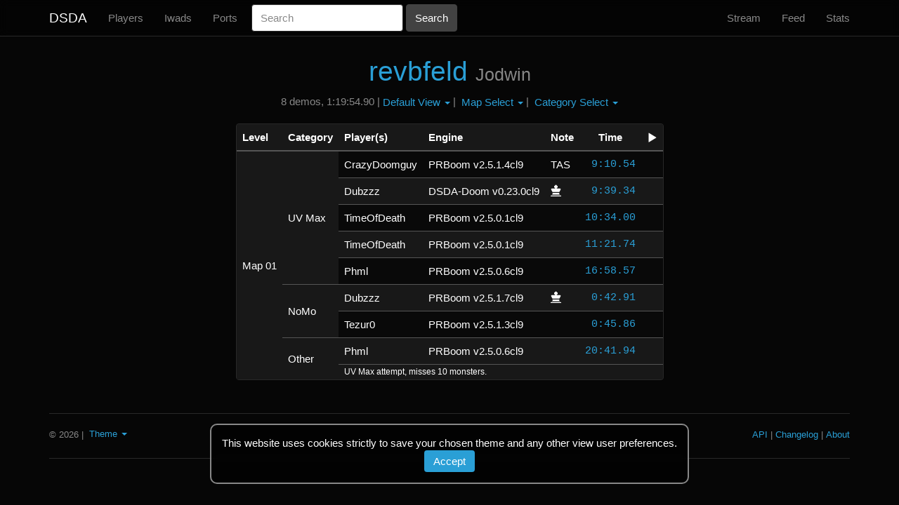

--- FILE ---
content_type: text/html; charset=utf-8
request_url: https://dsdarchive.com/wads/revbfeld
body_size: 2733
content:
<!DOCTYPE html>
<html>
  <head>
    <title>revbfeld | DSDA</title>
    <meta name="description" content="List of revbfeld speedrun demos">
      <link rel="stylesheet" href="/assets/themes/dsdarchive-45a1bc7a2bec648ad8a239540834c53a871a5c0443273e8e1762a8ed60b203c0.css" media="all" />
    <script src="/assets/application-7697f2fb5551535f314062e2fc7459bc866e4383c5fddcc727e53d6a069f9ec1.js"></script>
    <meta name="csrf-param" content="authenticity_token" />
<meta name="csrf-token" content="tqOz8daAxMSejibJuFHKzSBuW-KNOlNiVCNkXkjJ1pOEaaFZKl716FZz45bv-VKP7yFzFpwWQ_mVRH4vSYgpeA" />
    <!--[if lt IE 9]>
  <script src="//cdnjs.cloudflare.com/ajax/libs/html5shiv/r29/html5.min.js">
  </script>
<![endif]-->
  </head>
  <body>
    <nav class="navbar navbar-default navbar-fixed-top">
  <div class="container">
    <div>
      <button type="button" class="navbar-toggle collapsed" data-toggle="collapse" data-target="#header-navbar" aria-expanded="false" aria-controls="navbar">
        <span class="sr-only">Toggle navigation</span>
        <span class="icon-bar"></span>
        <span class="icon-bar"></span>
        <span class="icon-bar"></span>
      </button>
      <a class="navbar-brand" href="http://dsdarchive.com/">DSDA</a>
    </div>
    <div id="header-navbar" class="navbar-collapse collapse">
      <ul class="nav navbar-nav">
        <li>
          <a href="http://dsdarchive.com/players">Players</a>
        </li>
        <li>
          <a href="http://dsdarchive.com/iwads">Iwads</a>
        </li>
        <li>
          <a href="http://dsdarchive.com/ports">Ports</a>
        </li>
      </ul>
      <form class="navbar-form navbar-left form-inline" role="form" action="/search" accept-charset="UTF-8" method="get">
        <div class="form-group"><label class="sr-only control-label" for="search">Search</label><input placeholder="Search" class="form-control" name="search" id="search" type="text" /></div>
        <input type="submit" name="commit" value="Search" class="btn btn-default" data-disable-with="Search" />
</form>      <ul class="nav navbar-nav navbar-right">
        <li>
          <a href="http://dsdarchive.com/stream">Stream</a>
        </li>
        <li>
          <a href="http://dsdarchive.com/feed">Feed</a>
        </li>
        <li>
          <a href="http://dsdarchive.com/stats">Stats</a>
        </li>
      </ul>
    </div>
  </div>
</nav>

    <div class="container">
      <div class="center-text">
  
</div>

      
<div class="center-text">
  
  <h1><a href="/files/wads/doom2/2407/revbfeld.zip">revbfeld</a> <small>Jodwin</small></h1>
  <p class="p-short one-line">8 demos, 1:19:54.90 | <div class="btn-group"><button type="button" class="dropdown-toggle" data-toggle="dropdown" aria-haspopup="true" aria-expanded="false">Default View <span class="caret"></span></button> <ul class="dropdown-menu"><li class="dropdown-selected"><a href="/wads/revbfeld">Default View</a></li><li><a href="/wads/revbfeld/table_view">Table View</a></li><li><a href="/wads/revbfeld/history">History View</a></li><li><a href="/wads/revbfeld/leaderboard">Leaderboard</a></li><li><a href="/wads/revbfeld/stats">Stats</a></li></ul></div> | <div class="btn-group"><button type="button" class="dropdown-toggle" data-toggle="dropdown" aria-haspopup="true" aria-expanded="false">Map Select <span class="caret"></span></button> <ul class="dropdown-menu"><li class="dropdown-selected"><a href="/wads/revbfeld">Map Select</a></li><li><a href="/wads/revbfeld?level=Episode+1+ILs">Episode 1 ILs</a></li><li><a href="/wads/revbfeld?level=Map+01">Map 01</a></li></ul></div> | <div class="btn-group"><button type="button" class="dropdown-toggle" data-toggle="dropdown" aria-haspopup="true" aria-expanded="false">Category Select <span class="caret"></span></button> <ul class="dropdown-menu"><li class="dropdown-selected"><a href="/wads/revbfeld">Category Select</a></li><li><a href="/wads/revbfeld?category=UV+Speed">UV Speed</a></li><li><a href="/wads/revbfeld?category=UV+Max">UV Max</a></li><li><a href="/wads/revbfeld?category=UV+Fast">UV Fast</a></li><li><a href="/wads/revbfeld?category=UV+Respawn">UV Respawn</a></li><li><a href="/wads/revbfeld?category=NM+Speed">NM Speed</a></li><li><a href="/wads/revbfeld?category=NM+100S">NM 100S</a></li><li><a href="/wads/revbfeld?category=Tyson">Tyson</a></li><li><a href="/wads/revbfeld?category=Pacifist">Pacifist</a></li><li><a href="/wads/revbfeld?category=Stroller">Stroller</a></li><li><a href="/wads/revbfeld?category=NoMo">NoMo</a></li><li><a href="/wads/revbfeld?category=NoMo+100S">NoMo 100S</a></li><li><a href="/wads/revbfeld?category=Collector">Collector</a></li></ul></div></p>

    <div class="panel panel-default panel-modest left-text">
      <table class="table table-striped table-modest">
        <thead>
          <tr>
            <th>Level</th>
            <th>Category</th>
            <th>Player(s)</th>
            <th>Engine</th>
            <th class="center-text">Note</th>
            <th class="center-text">Time</th>
            <th><span class="glyphicon glyphicon-play" aria-hidden="true" aria-label="video"></span></th>
          </tr>
        </thead>
        <tbody class="demo-filter">
                  <tr>
                    <td class="no-stripe-panel" rowspan="24">Map 01</td>
                    <td class="no-stripe-panel" rowspan="15">UV Max </td>
                    <td class="player-cell">CrazyDoomguy</td>
<td class="engine-cell">PRBoom v2.5.1.4cl9</td>
<td class="note-cell">TAS</td>
<td class="right-text demo-time" id="demo-20641"><a title="" href="/files/demos/revbfeld/19928/revbfeldx910.zip">9:10.54</a> </td>
<td></td>

                  </tr>
                  <tr></tr>
                  <tr><td class="no-display" colspan="5"></td></tr>
                  <tr>
                    
                    
                    <td class="player-cell">Dubzzz</td>
<td class="engine-cell">DSDA-Doom v0.23.0cl9</td>
<td class="note-cell"><span class="glyphicon glyphicon-king" aria-hidden="true" aria-label="Record" title="Record"></span> </td>
<td class="right-text demo-time" id="demo-76746"><a title="9:39.34" href="/files/demos/revbfeld/65656/revbm939.zip">9:39.34</a> </td>
<td></td>

                  </tr>
                  <tr></tr>
                  <tr><td class="no-display" colspan="5"></td></tr>
                  <tr>
                    
                    
                    <td class="player-cell">TimeOfDeath</td>
<td class="engine-cell">PRBoom v2.5.0.1cl9</td>
<td class="note-cell"></td>
<td class="right-text demo-time" id="demo-20642"><a title="" href="/files/demos/revbfeld/19929/revbfeld-1034.zip">10:34.00</a> </td>
<td></td>

                  </tr>
                  <tr></tr>
                  <tr><td class="no-display" colspan="5"></td></tr>
                  <tr>
                    
                    
                    <td class="player-cell">TimeOfDeath</td>
<td class="engine-cell">PRBoom v2.5.0.1cl9</td>
<td class="note-cell"></td>
<td class="right-text demo-time" id="demo-20643"><a title="" href="/files/demos/revbfeld/19930/revbfeld-1121.zip">11:21.74</a> </td>
<td></td>

                  </tr>
                  <tr></tr>
                  <tr><td class="no-display" colspan="5"></td></tr>
                  <tr>
                    
                    
                    <td class="player-cell">Phml</td>
<td class="engine-cell">PRBoom v2.5.0.6cl9</td>
<td class="note-cell"></td>
<td class="right-text demo-time" id="demo-20644"><a title="" href="/files/demos/revbfeld/19931/revbfeld-1658.zip">16:58.57</a> </td>
<td></td>

                  </tr>
                  <tr></tr>
                  <tr><td class="no-display" colspan="5"></td></tr>
                  <tr>
                    
                    <td class="no-stripe-panel" rowspan="6">NoMo </td>
                    <td class="player-cell">Dubzzz</td>
<td class="engine-cell">PRBoom v2.5.1.7cl9</td>
<td class="note-cell"><span class="glyphicon glyphicon-king" aria-hidden="true" aria-label="Record" title="Record"></span> </td>
<td class="right-text demo-time" id="demo-62657"><a title="0:42" href="/files/demos/revbfeld/52240/rbf01o042.zip">0:42.91</a> </td>
<td></td>

                  </tr>
                  <tr></tr>
                  <tr><td class="no-display" colspan="5"></td></tr>
                  <tr>
                    
                    
                    <td class="player-cell">Tezur0</td>
<td class="engine-cell">PRBoom v2.5.1.3cl9</td>
<td class="note-cell"></td>
<td class="right-text demo-time" id="demo-20646"><a title="" href="/files/demos/revbfeld/19933/revbfeldo045.zip">0:45.86</a> </td>
<td></td>

                  </tr>
                  <tr></tr>
                  <tr><td class="no-display" colspan="5"></td></tr>
                  <tr>
                    
                    <td class="no-stripe-panel" rowspan="3">Other </td>
                    <td class="player-cell">Phml</td>
<td class="engine-cell">PRBoom v2.5.0.6cl9</td>
<td class="note-cell"></td>
<td class="right-text demo-time" id="demo-20645"><a title="" href="/files/demos/revbfeld/19932/revbfeld-2041.zip">20:41.94</a> </td>
<td></td>

                  </tr>
                  <tr></tr>
                  <tr><td class="tag-text" colspan="5">UV Max attempt, misses 10 monsters.</td></tr>
        </tbody>
      </table>
    </div>
</div>

        <div class=" cookie-banner">
    This website uses cookies strictly to save your chosen theme and any other view user preferences.
    <form class="button_to" method="post" action="/cookies/accept"><button class="btn" type="submit">Accept</button><input type="hidden" name="authenticity_token" value="eEWecq9GtWADgYxpOIfaUrkq5yh1QzA-YZiSutU0PDeuUR9qrQ0G1LcZ9_34H7FLXz6aArBDKO-W-z6yfUXXDw" autocomplete="off" /></form>
  </div>

      <hr>
<footer class="footer">
  <small>
    <p class="pull-left"> © 2026</p>
    <p class="pull-left">&nbsp;|&nbsp;</p>
    <div class="btn-group p-short">
      <button class='dropdown-toggle' data-toggle='dropdown' aria-haspopup='true' aria-expanded='false'>
        Theme
        <span class="caret"></span>
      </button>
      <ul class="dropdown-menu">
          <li class=dropdown-selected>
            <a><form class="button_to" method="post" action="/cookies/theme?theme=dsdarchive"><button class="unstyled-button" type="submit">dsdarchive</button><input type="hidden" name="authenticity_token" value="tygALls7ANLCtTCuRCs5qjmKtLQ2aPwmU84Ju2gR6roX0XXP7erSNAxMjckEYkDKKa1y2Lwgh92O3KGCZmttBg" autocomplete="off" /></form></a>
          </li>
          <li class=>
            <a><form class="button_to" method="post" action="/cookies/theme?theme=doomedsda"><button class="unstyled-button" type="submit">doomedsda</button><input type="hidden" name="authenticity_token" value="o7g7ZP8NlRHY7JUpaMna3Rkei0rQSRYomVMDY7wCTo0DQU6FSdxH9xYVKE4ogKO9CTlNJloBbdNEQatasnjJMQ" autocomplete="off" /></form></a>
          </li>
      </ul>
    </div>

    <a class="pull-right" href="http://dsdarchive.com/about">About</a>
    <p class="pull-right">&nbsp;|&nbsp;</p>
    <a class="pull-right" href="http://dsdarchive.com/changelog">Changelog</a>
    <p class="pull-right">&nbsp;|&nbsp;</p>
    <a class="pull-right" href="http://dsdarchive.com/api_docs">API</a>
    <br>
  </small>
</footer>
<hr>

      
    </div>
  </body>
</html>
